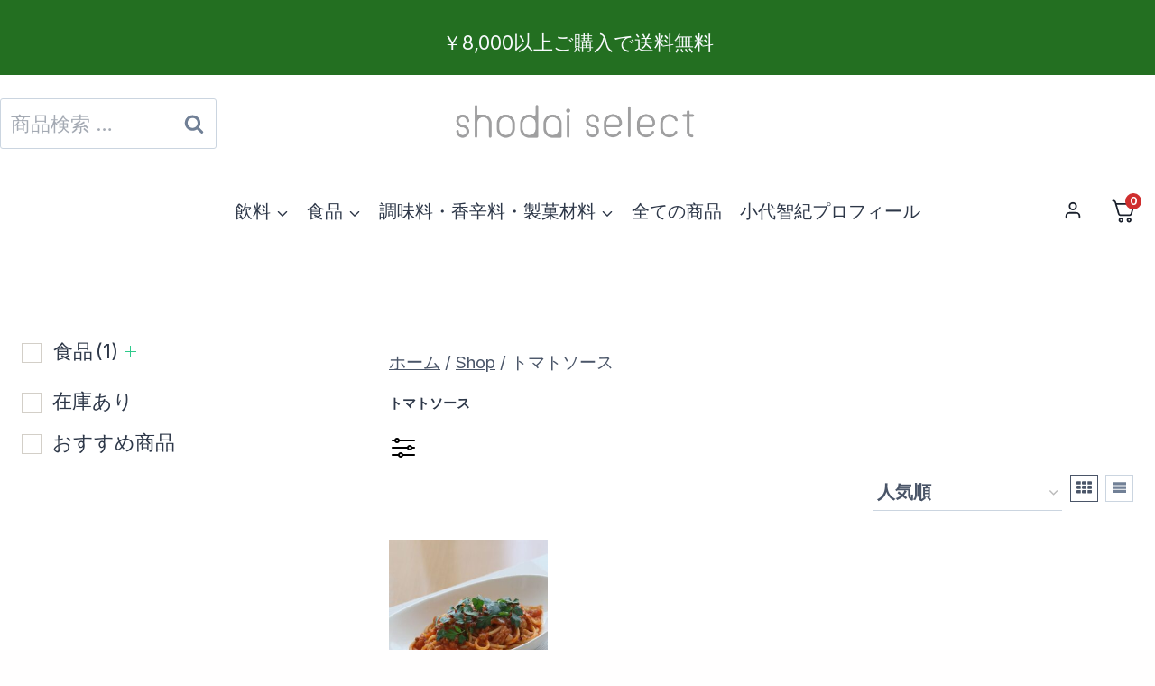

--- FILE ---
content_type: text/plain
request_url: https://www.google-analytics.com/j/collect?v=1&_v=j102&a=1725690955&t=pageview&_s=1&dl=https%3A%2F%2Fshodaiselect.jp%2Fproduct-tag%2F%25E3%2583%2588%25E3%2583%259E%25E3%2583%2588%25E3%2582%25BD%25E3%2583%25BC%25E3%2582%25B9&ul=en-us%40posix&dt=%E3%83%88%E3%83%9E%E3%83%88%E3%82%BD%E3%83%BC%E3%82%B9%20%E2%80%93%20%E3%82%AA%E3%83%BC%E3%82%AC%E3%83%8B%E3%83%83%E3%82%AF%E7%B4%A0%E6%9D%90%E3%81%A8%E8%87%AA%E7%84%B6%E7%B4%A0%E6%9D%90&sr=1280x720&vp=1280x720&_u=YEBAAEABAAAAACAAI~&jid=1028521551&gjid=6339000&cid=858717443.1768735913&tid=UA-195490682-2&_gid=1879912491.1768735913&_r=1&_slc=1&gtm=45He61e1h1n81T385FKTza200&gcd=13l3l3l3l1l1&dma=0&tag_exp=103116026~103200004~104527906~104528501~104684208~104684211~105391253~115616986~115938466~115938468~116744867~117041587&z=1092737304
body_size: -451
content:
2,cG-FREEWE6Q4S